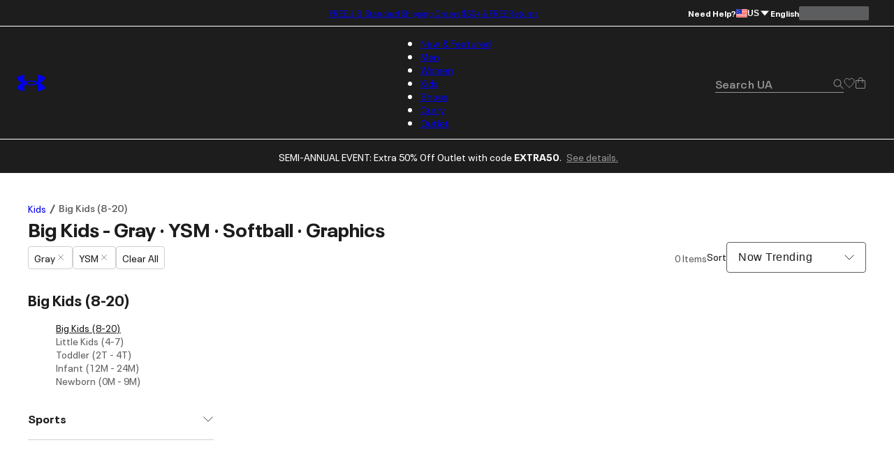

--- FILE ---
content_type: application/javascript; charset=utf-8
request_url: https://www.underarmour.com/_next/static/chunks/1244bdf814299baf.js
body_size: 11341
content:
(globalThis.TURBOPACK||(globalThis.TURBOPACK=[])).push(["object"==typeof document?document.currentScript:void 0,287403,319365,251398,e=>{"use strict";var t,r=((t={}).Primary="primary",t.Secondary="secondary",t.Hero="hero",t.CategoryBanner="category-banner",t.GuidedShoping="guided-shopping",t.BottomGrid="category-grid-bottom",t.PdpClips="clips-and-stories",t.PdpElevatedContent="elevated-content",t.IngridContent="ingrid-content",t);e.s(["UaCmsSlotType",()=>r],287403);var a=e.i(96830),i=e.i(207899);let o=e=>e?(0,i.isCmTextTreeCharacters)(e)?e.data:(0,i.isCmTextTreeElement)(e)&&e.children?.map(o).join("")||"":"";function s(e,t){return"object"==typeof t&&null!==t&&e in t}e.s(["convertTextTreeToPlainText",0,o],319365),e.s(["getModuleTheme",0,e=>{let{desktop:t={},mobile:r={}}=e||{},i=e=>e?.toLowerCase().includes("dark")??!1,o=i((0,a.ensureString)(t?.theme))?"dark":null,s=i((0,a.ensureString)(r?.theme))?"dark":null;return"dark"===o&&"dark"===s?"dark":o&&!s?"dark-desktop":!o&&s?"dark-mobile":"light"},"getPosition",0,e=>{let t=+e;return Number.isNaN(t)?"center":t>0?"end":t<0?"start":"center"},"getTextString",0,e=>"string"==typeof e?e:o(e),"hasContentType",0,e=>s("contentType",e),"hasKey",()=>s,"hasVariantName",0,e=>s("variantName",e),"isRawQuoteContentSlide",0,e=>s("variantName",e)&&"quote"===e.variantName,"normalizeToOptional",0,e=>e||void 0,"transformCtaItems",0,e=>e.reduce((e,{ctaText:t="",ctaTarget:r,enableCTA:i=!0})=>(i&&r&&e.push({text:t??"",url:(0,a.ensureString)(r.url),isEnabled:i}),e),[]),"transformToSlotContents",0,e=>{let t=e||{},r=e=>"string"==typeof e?e:void 0,i=t.clipCards,o=t.articles;return{media:(0,a.ensureObject)(t.media)??void 0,styles:(0,a.ensureObject)(t.styles)??void 0,teaser:(0,a.ensureObject)(t.teaser)??void 0,athleteTags:(0,a.ensureObject)(t.athleteTags)??void 0,cta:Array.isArray(t.cta)?t.cta:void 0,featuredProducts:(0,a.ensureObject)(t.featuredProducts)??void 0,slotType:r(t.slotType),contentId:r(t.contentId),variantName:r(t.variantName),contentName:r(t.contentName),contentType:r(t.contentType),carouselSlides:Array.isArray(t.carouselSlides)?t.carouselSlides:void 0,placementIndex:r(t.placementIndex),ingridPositionIndex:r(String(t.index)),icon:r(t.icon),settings:(0,a.ensureObject)(t?.settings)??void 0,author:(0,a.ensureObject)(t.author)??void 0,clipCards:(0,a.isArrayWithItems)(i)?i:void 0,articles:(0,a.isArrayWithItems)(o)?o:void 0,articleDetails:(0,a.ensureObject)(t?.articleDetails)??void 0,releaseCalendar:(0,a.ensureObject)(t.releaseCalendar)??void 0,productCompare:(0,a.ensureObject)(t.productCompare)??void 0}}],251398)},396632,416250,774101,906042,191850,e=>{"use strict";var t=e.i(843476),r=e.i(271645),a=e.i(394580),i=e.i(774729),o=e.i(460195),s=e.i(119793),n=e.i(550530),l=e.i(96830),d=e.i(787534),u=e.i(683764),c=e.i(279404),m=e.i(197030),p=e.i(647163),h=e.i(878914);let f="application/x-www-form-urlencoded";function g(e,t){let r=e.results?.find(e=>e.id===t.contentId);if(r)switch(t.feedbackType){case"inappropriate":(0,l.isNonNullish)(r.totalInappropriateFeedbackCount)&&(r.totalInappropriateFeedbackCount+=1);break;case"helpfulness":switch(t.vote){case"Negative":(0,l.isNonNullish)(r.totalNegativeFeedbackCount)&&(r.totalNegativeFeedbackCount+=1);break;case"Positive":(0,l.isNonNullish)(r.totalPositiveFeedbackCount)&&(r.totalPositiveFeedbackCount+=1)}}return e}function v(e,t,{contentId:r,feedbackType:a,vote:i}){var o;t[r]||(t[r]={});let s=e.results?.find(e=>e.id===r),n="",d=0;switch(a){case"helpfulness":switch(i){case"Positive":n="positive",d=(0,l.ensureNumber)(s?.totalPositiveFeedbackCount)+1;break;case"Negative":n="negative",d=(0,l.ensureNumber)(s?.totalNegativeFeedbackCount)+1}break;case"inappropriate":n="inappropriate",d=(0,l.ensureNumber)(s?.totalInappropriateFeedbackCount)+1}return t[r][n]=d,o=t,(0,p.safeCall)(()=>{h.LocalStorage?.set("bvf",o,k)}),t}function b(e,t,r){return e?Math.max((0,l.ensureNumber)(e[t]),r):r}function w(){return(0,p.safeCall)(()=>h.LocalStorage?.get("bvf",P))??{}}function y(){return(0,p.safeCall)(()=>h.LocalStorage?.get("bvt"))??""}function S(e){(0,p.safeCall)(()=>{h.LocalStorage?.set("bvt",e)})}function k(e){let t="";return(0,p.safeCall)(()=>{t=btoa(JSON.stringify(e))}),t}function P(e){let t={};return(0,p.safeCall)(()=>{t=JSON.parse(atob((0,l.ensureString)(e)))}),t}function C(e){return Object.keys((0,l.ensureArray)(c.UaConfigPublicImpl.bazaarVoiceLocales?.[e]).reduce((e,t)=>({...e,[(0,m.getLocaleVariantFormat)(t)]:!0}),{[(0,m.getLocaleVariantFormat)(e)]:!0}))}function F(e,t,r){switch(e.type){case"answerForm":return{type:"answer",request:{...r(e),answerText:t.answertext||void 0,userNickname:t.usernickname||void 0,agreedToTermsAndConditions:"on"===(0,l.ensureString)(t.agreedtotermsandconditions),questionId:(0,l.ensureString)(e.questionId),userEmail:t.useremail||void 0}};case"questionForm":return{type:"question",request:{...r(e),questionSummary:t.questionsummary||void 0,userNickname:t.usernickname||void 0,userEmail:t.useremail||void 0,agreedToTermsAndConditions:"on"===(0,l.ensureString)(t.agreedtotermsandconditions)}}}return{type:"review",request:{...r(e),rating:(0,l.forceNumber)(t.rating),title:t.title||void 0,reviewText:t.reviewtext||void 0,userNickname:t.usernickname||void 0,userLocation:t.userlocation||void 0,userEmail:t.useremail||void 0,isRecommended:(0,l.isNonNullish)(t.isrecommended)?"true"===(0,l.ensureString)(t.isrecommended):void 0,contextDataValueAthleteType:t.contextdatavalue_AthleteType||void 0,contextDataValueBodyType:t.contextdatavalue_BodyType||void 0,contextDataValueEmployee:t.contextdatavalue_Employee||void 0,contextDataValueGender:t.contextdatavalue_Gender||void 0,contextDataValueHeight:t.contextdatavalue_Height||void 0,contextDataValueIncentivizedReview:t.contextdatavalue_IncentivizedReview||void 0,contextDataValueSizePurchased:t.contextdatavalue_SizePurchased||void 0,contextDataValueSponsoredAthlete:t.contextdatavalue_SponsoredAthlete||void 0,agreedToTermsAndConditions:"on"===(0,l.ensureString)(t.agreedtotermsandconditions),ratingFit22:(0,l.ensureString)(t.rating_Fit_22),ratingFit:(0,l.ensureString)(t.rating_Fit),ratingSize:(0,l.ensureString)(t.rating_Size),ratingComfort:(0,l.ensureString)(t.rating_Comfort),ratingPerformance:(0,l.ensureString)(t.rating_Performance),ratingLength:(0,l.ensureString)(t.rating_Length),ratingSizing:(0,l.ensureString)(t.rating_Sizing)}}}function R(e,t){(0,l.ensureArray)(t).forEach((t,r)=>{let a=r+1,i=t.meta,o=i?.meta?.bvResponse?.photo?.sizes?.thumbnail?.url;o&&(e[`photoUrl${a}`]=o,e[`photoCaption${a}`]=t.caption||void 0)})}function x(e,t,r){let a=t("form-errors-required"),i=y(),{region:o}=c.UaConfigPublicImpl;switch(e){case"answerForm":return{QuestionHeader:{kind:"Custom",widget:"QuestionHeader"},answertext:{kind:"Field",label:t("bv-field-answer"),placeholderText:t("answer-this-question"),errorMessage:a},usernickname:{kind:"Field",label:t("bv-field-display-name"),errorMessage:a,required:!0,placeholderText:t("bv-display-name-placeholder-text"),hidden:!!i},useremail:{kind:"Field",label:t("email"),errorMessage:t("invalid-email"),required:!0,placeholderText:t("bv-email-placeholder-text"),inputType:"email",hidden:!!i},agreedtotermsandconditions:{kind:"Field",labelRichText:t("bv-field-agree-to-terms-and-conditions",{link:`<a href="https://privacy.underarmour.com/s/topic/0TO4V00000110jEWAQ/terms-and-conditions-of-use?language=${r}" target="_blank" rel="noreferrer">
									${t("bv-field-terms-and-conditions-link-text")}
								</a>`}),errorMessage:a},EmailNotice:{kind:"Custom",widget:"EmailNotice",label:t("bv-field-email-notice")}};case"questionForm":return{questionsummary:{kind:"Field",label:t("bv-field-question"),type:"TextAreaInput",widget:"textarea",errorMessage:t("address-max-length",{length:255}),placeholderText:t("bv-question-summary-placeholder-text")},usernickname:{kind:"Field",label:t("bv-field-display-name"),errorMessage:a,required:!0,placeholderText:t("bv-display-name-placeholder-text"),hidden:!!i},useremail:{kind:"Field",label:t("email"),errorMessage:t("invalid-email"),required:!0,placeholderText:t("bv-email-placeholder-text"),inputType:"email",hidden:!!i},agreedtotermsandconditions:{kind:"Field",labelRichText:t("bv-field-terms-and-conditions",{link:`<a href="https://privacy.underarmour.com/s/topic/0TO4V00000110jEWAQ/terms-and-conditions-of-use?language=${r}" target="_blank" rel="noreferrer">
								${t("bv-field-terms-and-conditions-link-text")}
							</a>`}),errorMessage:a},EmailNotice:{kind:"Custom",widget:"EmailNotice",label:t("bv-field-email-notice")}}}return{ProductInfo:{kind:"Custom",widget:"ProductInfo"},rating:{kind:"Field",label:t("bv-field-rating"),errorMessage:a,widget:"StarRatings",options:[{label:t("bv-field-rating-1"),value:"1"},{label:t("bv-field-rating-2"),value:"2"},{label:t("bv-field-rating-3"),value:"3"},{label:t("bv-field-rating-4"),value:"4"},{label:t("bv-field-rating-5"),value:"5"}]},title:{kind:"Field",label:t("bv-field-title"),placeholderText:t("bv-placeholder-max",{length:50}),errorMessage:a},reviewtext:{kind:"Field",label:t("bv-field-review"),errorMessage:t("bv-field-review-length-error",{length:50}),placeholderText:t("bv-review-placeholder-text"),minLength:50},AddPhotos:{kind:"Custom",widget:"AddPhotos",label:t("bv-field-add-photos")},isrecommended:{kind:"Field",label:t("bv-field-recommend"),widget:"radio",options:[{label:t("bv-field-yes"),value:"true"},{label:t("bv-field-no"),value:"false"}],errorMessage:a},usernickname:{kind:"Field",label:t("bv-field-display-name"),errorMessage:a,placeholderText:t("bv-display-name-placeholder-text"),hidden:!!i},userlocation:{kind:"Field",label:t("bv-field-location"),placeholderText:t("bv-location-placeholder-text"),hidden:!!i},useremail:{kind:"Field",label:t("email"),errorMessage:t("invalid-email"),required:!0,inputType:"email",placeholderText:t("bv-email-placeholder-text"),hidden:!!i},rating_Fit_22:{kind:"Field",widget:"BarRatings",errorMessage:a,..."na"===o&&{rangeLabels:{low:t("reviews-submission-size-min"),high:t("reviews-submission-size-max"),medium:t("reviews-submission-size-med")}}},rating_Fit:{kind:"Field",widget:"BarRatings",errorMessage:a,..."na"===o&&{rangeLabels:{low:t("reviews-submission-size-min"),high:t("reviews-submission-size-max"),medium:t("reviews-submission-size-med")}}},..."na"===o&&{rating_Size:{kind:"Field",widget:"BarRatings",errorMessage:a,rangeLabels:{low:t("reviews-submission-size-min"),high:t("reviews-submission-size-max"),medium:t("reviews-submission-size-med")}},rating_Comfort:{kind:"Field",widget:"BarRatings",errorMessage:a,rangeLabels:{low:t("reviews-submission-comfort-min"),high:t("reviews-submission-comfort-max"),medium:t("reviews-submission-comfort-med")}},contextdatavalue_Gender:{kind:"Field",label:t("gender"),errorMessage:a},contextdatavalue_AthleteType:{kind:"Field",label:t("athletetype"),errorMessage:a},contextdatavalue_BodyType:{kind:"Field",label:t("bodytype"),errorMessage:a},contextdatavalue_Height:{kind:"Field",label:t("height"),errorMessage:a},contextdatavalue_SizePurchased:{kind:"Field",label:t("sizepurchased"),errorMessage:a}},..."emea"===o&&{rating_Length:{kind:"Field",widget:"BarRatings",errorMessage:a},rating_Sizing:{kind:"Field",widget:"BarRatings",errorMessage:a,rangeLabels:{low:t("reviews-submission-size-min"),high:t("reviews-submission-size-max")}}},agreedtotermsandconditions:{kind:"Field",labelRichText:t("bv-field-terms-and-conditions",{link:`<a href="https://privacy.underarmour.com/s/topic/0TO4V00000110jEWAQ/terms-and-conditions-of-use?language=${r}" target="_blank" rel="noreferrer">
						${t("bv-field-terms-and-conditions-link-text")}
					</a>`}),errorMessage:a},AdditionalTerms:{kind:"Custom",type:"BooleanInput",labelRichText:t("bv-field-terms-and-conditions-additional",{link:`<a href="https://privacy.underarmour.com/s/topic/0TO4V00000110jEWAQ/terms-and-conditions-of-use?language=${r}" target="_blank" rel="noreferrer">
							${t("bv-field-terms-and-conditions-additional-link-text")}
						</a>`}),required:!0,errorMessage:a},EmailNotice:{kind:"Custom",widget:"EmailNotice",label:t("bv-field-email-notice")}}}function T(e,t,r){switch(e.type){case"answerForm":return{contentType:f,action:"Submit",locale:r};case"questionForm":return{productId:(0,l.ensureString)(t?.style),questionsummary:"",userId:"",contentType:f,action:"Submit",locale:r};default:return{productId:(0,l.ensureString)(t?.style),contentType:f,action:"Submit",locale:r}}}function I(e){window.IGLOO=window.IGLOO||{enable_rip:!0,enable_flash:!1,install_flash:!1,loader:{version:"general5",fp_static:!1}},window.IGLOO.bb_callback=(t,r)=>{r&&e(t)};let t=document.createElement("script");t.setAttribute("type","text/javascript"),t.setAttribute("src","/scripts/iovation/iovation-loader-5.x.js"),document.head.appendChild(t)}function E(e){var t;return t=(0,l.ensureNumber)(e?.offset),t+(0,l.ensureNumber)(e?.limit)<(0,l.ensureNumber)(e?.totalResults)}function N(e,t,r=!1){let a=new URLSearchParams;return a.append("filter",`ProductId:${e?.style}`),a.append("filter",`ContentLocale:${t}`),r&&a.append("filter","HasPhotos:eq:true"),a.append("sort","rating:desc"),a}e.s(["createFormRequest",()=>T,"getContentLocales",()=>C,"getCountFromSession",()=>b,"getFeedbackStatusMapFromStorage",()=>w,"getHasMore",()=>E,"getSubmitReviewAction",()=>F,"getTokenFromStorage",()=>y,"getUiSchema",()=>x,"loadFingerprint",()=>I,"saveTokenToStorage",()=>S,"setFileUploadsForReview",()=>R,"updateFeedbackStatusMap",()=>v,"updateReviewDataWithFeedback",()=>g],416250);let L=(0,r.createContext)({productDisplay:{},summary:{},reviewData:{},hasMore:!1,isLoading:!1,error:"",feedbackStatusMap:{},reviewDataImageReviews:{},hasMoreImageReviews:!1,isLoadingImageReviews:!1,errorImageReviews:"",productFeatures:{}}),q=(0,r.createContext)({});function A({userGeneratedContent:{aggregateRatings:e,reviews:a,reviewsWithImages:i,productDisplay:o,summary:s,reviewSummary:n,productFeatures:d}={aggregateRatings:void 0,reviews:{},reviewsWithImages:{},summary:{},productDisplay:{},reviewSummary:{},productFeatures:{}},children:c,product:m,submitFeedbackAction:h,fetchImpl:f=fetch}){let b=(0,u.useLocale)(),y=C(b).join(","),S=N(m,y),k=N(m,y,!0),P=(0,r.useRef)(S.toString()),F=(0,r.useRef)(k.toString()),[R,x]=(0,r.useReducer)(O,{aggregateRatings:e,reviewData:{...a},hasMore:E(a),isLoading:!1,error:"",summary:s,reviewSummary:n,productDisplay:o,feedbackStatusMap:{},searchParams:S,reviewDataImageReviews:{...i},hasMoreImageReviews:E(i),isLoadingImageReviews:!1,errorImageReviews:"",searchParamsImageReviews:k,productFeatures:d});(0,r.useEffect)(()=>{!async function(){x({type:"update-feedback-status",data:w()})}()},[]),(0,r.useEffect)(()=>{_("",P,R,x,f,b)},[R.searchParams?.toString(),b]),(0,r.useEffect)(()=>{_("ImageReviews",F,R,x,f,b)},[R.searchParamsImageReviews?.toString(),b]);let T=(0,r.useCallback)(({offset:e,sort:t,search:r,clear:a,ratingFilter:i,feature:o,key:s=""})=>{let n=new URLSearchParams(R.searchParams),d=n.getAll("filter");switch(!0){case(0,l.isNonNullish)(i):n.delete("filter"),d.filter(e=>!e.startsWith("Rating:eq:")).forEach(e=>n.append("filter",e)),i&&(n.append("filter",`Rating:eq:${i}`),n.set("offset","0"));break;case(0,l.isNonNullish)(o):o?.length>0?n.set("feature",o):n.delete("feature");break;case(0,l.isNonNullish)(e):n.set("offset",String(e));break;case(0,l.isNonNullish)(t):n.set("sort",t),n.set("offset","0");break;case(0,l.isNonNullish)(r):n.set("search",r),n.set("offset","0");break;case(0,l.isNonNullish)(a):n=new URLSearchParams(S)}x({type:"update-search",key:s,data:n});let u=new URLSearchParams(P.current).getAll("filter").find(e=>e.startsWith("Rating:eq:"));if(void 0===e||i||u){let e=new URLSearchParams(n);e.append("filter","HasPhotos:eq:true"),x({type:"update-search",key:"ImageReviews",data:e})}},[S,R.searchParams]),I=(0,r.useCallback)(({offset:e,key:t="ImageReviews"})=>{let r=new URLSearchParams(R.searchParamsImageReviews);!0===(0,l.isNonNullish)(e)&&r.set("offset",String(e)),x({type:"update-search",key:t,data:r})},[R.searchParamsImageReviews]),A=(0,r.useCallback)(()=>{T({offset:(0,l.ensureNumber)(R.reviewData.offset)+10})},[R.reviewData.offset,T]),M=(0,r.useCallback)(()=>{I({offset:(0,l.ensureNumber)(R.reviewDataImageReviews.offset)+10})},[R.reviewDataImageReviews.offset,I]),D=(0,r.useCallback)(async e=>{let t=(0,p.deepCopy)(R.reviewData);t.results=[...(0,l.ensureArray)(t.results),...(0,l.ensureArray)(R.reviewDataImageReviews.results)],x({type:"update-feedback-status",data:v(t,R.feedbackStatusMap,e)}),x({type:"fetched",data:g(R.reviewData,e)}),await h({type:"feedback",request:e})},[R.reviewData,R.reviewDataImageReviews,R.feedbackStatusMap,h]),j=(0,r.useMemo)(()=>({dispatch:x,handleLoadMore:A,handleLoadMoreImageReviews:M,submitFeedback:D,updateFilter:T}),[A,D,T,M]);return(0,t.jsx)(L.Provider,{value:R,children:(0,t.jsx)(q.Provider,{value:j,children:c})})}function M(){return(0,r.useContext)(L)}function D(){return(0,r.useContext)(q)}function O(e,t){let r=(0,l.ensureString)(t.key),a=`isLoading${r}`,i=`error${r}`,o=`reviewData${r}`,s=`hasMore${r}`,n=`searchParams${r}`;switch(t.type){case"loading":return{...e,[a]:!0};case"error":return{...e,[a]:!1,[i]:t.data};case"fetched":return{...e,[a]:!1,[o]:t.data,[i]:"",[s]:E(t.data)};case"update-feedback-status":return{...e,feedbackStatusMap:t.data};case"update-search":return{...e,[n]:t.data};default:return{...e}}}function _(e,t,r,a,i,o){let s=`searchParams${e}`,n=`reviewData${e}`,d=(0,l.ensureString)(r[s]?.toString());d!==t.current&&(t.current=d,a({type:"loading",key:e}),i(`/api/reviews/?resource=reviews&${d}&locale=${o}`).then(async t=>{let i=await t.json(),o=[...i.results];(0,l.ensureNumber)(i.offset)>0&&(o=[...(0,l.ensureArray)(r[n].results),...(0,l.ensureArray)(i.results)]),a({type:"fetched",key:e,data:{...i,results:o}})}).catch(t=>{a({type:"error",key:e,data:t})}))}e.s(["ReviewsProvider",()=>A,"useReviews",()=>M,"useReviewsDispatch",()=>D],774101);let j=(0,r.createContext)({questions:{},questionData:{},hasMore:!1,isLoading:!1,error:"",feedbackStatusMap:{}}),$=(0,r.createContext)({});function z({userGeneratedContent:{questions:e}={questions:{}},children:a,product:i,submitFeedbackAction:o,fetchImpl:s=fetch}){let n,d=(0,u.useLocale)(),c=C(d).join(","),m=((n=new URLSearchParams).append("filter",`ProductId:${i?.style}`),n.append("filter",`ContentLocale:${c}`),n.append("sort","lastapprovedanswersubmissiontime:desc"),n.append("include","answers"),n),p=(0,r.useRef)(m.toString()),[h,f]=(0,r.useReducer)(B,{questions:e,questionData:{...e},hasMore:E(e),isLoading:!1,error:"",feedbackStatusMap:{},searchParams:m});(0,r.useEffect)(()=>{!async function(){f({type:"update-feedback-status",data:w()})}()},[]),(0,r.useEffect)(()=>{let e=(0,l.ensureString)(h.searchParams?.toString());e!==p.current&&(p.current=e,f({type:"loading"}),s(`/api/reviews/?resource=questions&${e}&locale=${d}`).then(async e=>{let t=await e.json(),r=[...t.results];(0,l.ensureNumber)(t.offset)>0&&(r=[...(0,l.ensureArray)(h.questionData.results),...(0,l.ensureArray)(t.results)]),f({type:"fetched",data:{...t,results:r}})}).catch(e=>{f({type:"error",data:e})}))},[h.searchParams?.toString(),d]);let b=(0,r.useCallback)(({offset:e,sort:t,search:r,clear:a})=>{let i=new URLSearchParams(h.searchParams);switch(!0){case(0,l.isNonNullish)(e):i.set("offset",String(e));break;case(0,l.isNonNullish)(t):i.set("sort",t),i.set("offset","0");break;case(0,l.isNonNullish)(r):i.set("search",r),i.set("offset","0");break;case(0,l.isNonNullish)(a):i=new URLSearchParams(m)}f({type:"update-search",data:i})},[m,h.searchParams]),y=(0,r.useCallback)(()=>{b({offset:(0,l.ensureNumber)(h.questionData.offset)+10})},[h.questionData.offset,b]),S=(0,r.useCallback)(async e=>{f({type:"update-feedback-status",data:v(h.questionData,h.feedbackStatusMap,e)}),f({type:"fetched",data:g(h.questionData,e)}),await o({type:"feedback",request:e})},[h.questionData,h.feedbackStatusMap,o]),k=(0,r.useMemo)(()=>({dispatch:f,handleLoadMore:y,submitFeedback:S,updateFilter:b}),[y,S,b]);return(0,t.jsx)(j.Provider,{value:h,children:(0,t.jsx)($.Provider,{value:k,children:a})})}function U(){return(0,r.useContext)(j)}function V(){return(0,r.useContext)($)}function B(e,t){switch(t.type){case"loading":return{...e,isLoading:!0};case"error":return{...e,isLoading:!1,error:t.data};case"fetched":return{...e,isLoading:!1,questionData:t.data,error:"",hasMore:E(t.data)};case"update-feedback-status":return{...e,feedbackStatusMap:t.data};case"update-search":return{...e,searchParams:t.data};default:return{...e}}}e.s(["QuestionsProvider",()=>z,"useQuestions",()=>U,"useQuestionsDispatch",()=>V],906042);var G=e.i(95187),H=(0,G.createServerReference)("40c288265c4a91355a2333d3ee18861057c6564792",G.callServer,void 0,G.findSourceMapURL,"submitFeedbackAction");let Q="https://stg.api.bazaarvoice.com".replace(/\/+$/,""),W=new class{configuration;constructor(e={}){this.configuration=e}set config(e){this.configuration=e}get basePath(){return null!=this.configuration.basePath?this.configuration.basePath:Q}get fetchApi(){return this.configuration.fetchApi}get middleware(){return this.configuration.middleware||[]}get queryParamsStringify(){return this.configuration.queryParamsStringify||function e(t,r=""){return Object.keys(t).map(a=>(function t(r,a,i=""){let o=i+(i.length?`[${r}]`:r);if(a instanceof Array){let e=a.map(e=>encodeURIComponent(String(e))).join(`&${encodeURIComponent(o)}=`);return`${encodeURIComponent(o)}=${e}`}return a instanceof Set?t(r,Array.from(a),i):a instanceof Date?`${encodeURIComponent(o)}=${encodeURIComponent(a.toISOString())}`:a instanceof Object?e(a,o):`${encodeURIComponent(o)}=${encodeURIComponent(String(a))}`})(a,t[a],r)).filter(e=>e.length>0).join("&")}}get username(){return this.configuration.username}get password(){return this.configuration.password}get apiKey(){let e=this.configuration.apiKey;if(e)return"function"==typeof e?e:()=>e}get accessToken(){let e=this.configuration.accessToken;if(e)return"function"==typeof e?e:async()=>e}get headers(){return this.configuration.headers}get credentials(){return this.configuration.credentials}};class K{configuration;static jsonRegex=RegExp("^(:?application/json|[^;/ 	]+/[^;/ 	]+[+]json)[ 	]*(:?;.*)?$","i");middleware;constructor(e=W){this.configuration=e,this.fetchApi=async(e,t)=>{let r,a={url:e,init:t};for(let e of this.middleware)e.pre&&(a=await e.pre({fetch:this.fetchApi,...a})||a);try{r=await (this.configuration.fetchApi||fetch)(a.url,a.init)}catch(e){for(let t of this.middleware)t.onError&&(r=await t.onError({fetch:this.fetchApi,url:a.url,init:a.init,error:e,response:r?r.clone():void 0})||r);if(void 0===r)if(e instanceof Error)throw new J(e,"The request failed and the interceptors did not return an alternative response");else throw e}for(let e of this.middleware)e.post&&(r=await e.post({fetch:this.fetchApi,url:a.url,init:a.init,response:r.clone()})||r);return r},this.middleware=e.middleware}withMiddleware(...e){let t=this.clone();return t.middleware=t.middleware.concat(...e),t}withPreMiddleware(...e){let t=e.map(e=>({pre:e}));return this.withMiddleware(...t)}withPostMiddleware(...e){let t=e.map(e=>({post:e}));return this.withMiddleware(...t)}isJsonMime(e){return!!e&&K.jsonRegex.test(e)}async request(e,t){let{url:r,init:a}=await this.createFetchParams(e,t),i=await this.fetchApi(r,a);if(i&&i.status>=200&&i.status<300)return i;throw new Y(i,"Response returned an error code")}async createFetchParams(e,t){var r,a;let i,o=this.configuration.basePath+e.path;void 0!==e.query&&0!==Object.keys(e.query).length&&(o+="?"+this.configuration.queryParamsStringify(e.query));let s=Object.assign({},this.configuration.headers,e.headers);Object.keys(s).forEach(e=>void 0===s[e]?delete s[e]:{});let n={method:e.method,headers:s,body:e.body,credentials:this.configuration.credentials},l={...n,...await ("function"==typeof t?t:async()=>t)({init:n,context:e})};return r=l.body,i="undefined"!=typeof FormData&&r instanceof FormData||l.body instanceof URLSearchParams||(a=l.body,"undefined"!=typeof Blob&&a instanceof Blob)?l.body:this.isJsonMime(s["Content-Type"])?JSON.stringify(l.body):l.body,{url:o,init:{...l,body:i}}}fetchApi;clone(){let e=new this.constructor(this.configuration);return e.middleware=this.middleware.slice(),e}}class Y extends Error{response;name;constructor(e,t){super(t),this.response=e,this.name="ResponseError"}}class J extends Error{cause;name;constructor(e,t){super(t),this.cause=e,this.name="FetchError"}}function Z({url:e,options:t,fetchImpl:a=fetch}){let[i,o]=(0,r.useState)(void 0),[s,n]=(0,r.useState)(!1),[l,d]=(0,r.useState)(void 0);return(0,r.useEffect)(()=>{e&&(n(!0),a(e,t).then(e=>{if(!e.ok)throw Error("could not fetch data for resource");return e.json()}).then(e=>{n(!1),o(e),d(void 0)}).catch(e=>{n(!1),d(e.message)}))},[e,t,a]),{data:i,isLoading:s,error:l}}var X=e.i(471832);let ee={data:void 0,isLoading:!1,error:"",url:"",isSubmitting:!1,isSuccess:!1,isAcknowledged:!1},et=(0,r.createContext)({product:null,answerForm:ee,questionForm:ee,reviewForm:ee,photoForm:ee,handleFileChange:async()=>({isSuccess:!1})}),er=(0,r.createContext)({});function ea({children:e,product:a,submitFeedbackAction:i,passkey:o,fetchImpl:s=fetch}){let n,d,c=(0,u.useLocale)(),[p,h]=(0,r.useState)(null),f=(0,X.useFormatMessage)(),g=(0,m.getLocaleVariantFormat)(c),{checkFingerprint:v,getFingerprint:b}=(n=(0,r.useRef)({loaded:!1}),d=(0,r.useCallback)(e=>{n.current.value=e},[]),{checkFingerprint:(0,r.useCallback)(()=>{n.current.loaded||(I(d),n.current.loaded=!0)},[d]),getFingerprint:(0,r.useCallback)(()=>n.current.value??window.IGLOO?.getBlackbox?.()?.blackbox,[])}),[w,k]=(0,r.useState)({answerForm:{...ee},questionForm:{...ee},reviewForm:{...ee},product:{...ee},photoForm:{...ee}}),P=Z({url:w.answerForm.url,fetchImpl:s}),C=Z({url:w.questionForm.url,fetchImpl:s}),F=Z({url:w.reviewForm.url,fetchImpl:s}),[x,E]=(0,r.useState)([]);(0,r.useEffect)(()=>{!async function(){let e=y();e&&h(e)}()},[]);let N=(0,r.useCallback)(async e=>"photo"===e.type?en(s,o,e.request.formData,f):i(e),[i,o,s,f]),L=(0,r.useCallback)(async e=>{let t,r={...e},i=y();switch(r.type){case"answer":case"question":i&&(r.request.user=i),r.request.action="Submit",r.request.fp=b(),r.request.campaignId="BVAPI_QA";break;case"review":i&&(r.request.user=i),r.request.action="Submit",r.request.productId=(0,l.ensureString)(a?.style),r.request.fp=b(),r.request.campaignId="BVAPI_REVIEW",R(r.request,x);break;case"photo":r.request.formData.set("locale",g)}let o=`${e.type}Form`;k(e=>{let t={...e};return t[o].isSubmitting=!0,t});try{t=await N(r);let e=t?.bvResponse?.authorSubmissionToken;e&&(h(e),S(e))}catch(e){}return k(e=>{let r={...e};return r[o].isSubmitting=!1,r[o].isSuccess=!t?.bvResponse.hasErrors,r}),t},[N,a,x,g,b]),q=(0,r.useCallback)(e=>{let t=`${e.type}`;k(e=>{let r={...e};return r[t].isAcknowledged=!0,r})},[]),A=(0,r.useCallback)(e=>{let t=`${e.type}`;k(e=>{let r={...e};return r[t].isAcknowledged=!1,r})},[]),M=(0,r.useCallback)(e=>{let t=`/api/reviews/?resource=${e.type}&locale=${c}`,r=new URLSearchParams;switch(r.set("localeFormat",g),p&&r.set("user",p),e.type){case"answerForm":r.set("questionId",e.questionId);break;case"questionForm":case"reviewForm":r.set("productId",(0,l.ensureString)(a?.style))}k(a=>{let i={...a};return i[e.type].url=`${t}&${r}`,i}),E([]),v()},[a,v,g,p,c]),D=(0,r.useCallback)((e,t)=>{E(t)},[]),O=(0,r.useCallback)(e=>T(e,a,g),[a,g]),_=(0,r.useCallback)(async e=>{let t=new FormData;t.set("contenttype","Review"),t.set("photo",e);let r=await L({type:"photo",request:{formData:t}});return{isSuccess:r?.isSuccess??!1,meta:r}},[L]),j=(0,r.useMemo)(()=>({submitForm:L,getForm:M,createReviewFormRequest:O,setFormFiles:D,acknowledgeSuccess:q,resetAcknowledgeSuccess:A,handleFileChange:_}),[L,M,O,D,q,A,_]),$=(0,r.useMemo)(()=>({answerForm:{...w.answerForm,...P},questionForm:{...w.questionForm,...C},reviewForm:{...w.reviewForm,...F,isSuccess:function(e,t){let{isSuccess:r}=e.reviewForm;return t.data?.errors?.find(e=>"ERROR_DUPLICATE_SUBMISSION"===e.code)&&(r=!0),r}(w,F)},photoForm:{isLoading:!1,...w.photoForm},product:a}),[P,C,F,a,w]);return(0,t.jsx)(et.Provider,{value:$,children:(0,t.jsx)(er.Provider,{value:j,children:e})})}function ei(e){let t=(0,r.useContext)(et);switch(e.type){case"answerForm":return t.answerForm;case"questionForm":return t.questionForm}return t.reviewForm}function eo(){return(0,r.useContext)(et)}function es(){return(0,r.useContext)(er)}async function en(e,t,r,a){let i={bvResponse:{formErrors:{FieldErrors:{photo:{Message:a("bv-upload-error")}}}},isSuccess:!1};try{let o=await e("production"===c.UaConfigPublicImpl.bazaarVoiceEnvironment?`https://api.bazaarvoice.com/data/uploadphoto.json?ApiVersion=5.4&PassKey=${t}`:`https://stg.api.bazaarvoice.com/data/uploadphoto.json?ApiVersion=5.4&PassKey=${t}`,{method:"POST",headers:{accept:"application/json"},body:r}).then(async e=>{var t;if(!e.ok)throw Error("Photo upload failed");return t=await e.json(),function(e,t){var r;if(null==e)return e;return{data:null==e.Data?void 0:e.Data,hasErrors:null==e.HasErrors?void 0:e.HasErrors,form:null==e.Form?void 0:e.Form,authorSubmissionToken:null==e.AuthorSubmissionToken?void 0:e.AuthorSubmissionToken,formErrors:null==e.FormErrors?void 0:e.FormErrors,typicalHoursToPost:null==e.TypicalHoursToPost?void 0:e.TypicalHoursToPost,submissionId:null==e.SubmissionId?void 0:e.SubmissionId,locale:null==e.Locale?void 0:e.Locale,errors:null==e.Errors?void 0:e.Errors,photo:null==e.Photo?void 0:(r=e.Photo,null==r?r:{caption:null==r.Caption?void 0:r.Caption,sizes:null==r.Sizes?void 0:function(e,t){var r,a;if(null==e)return e;return{thumbnail:null==e.thumbnail?void 0:(r=e.thumbnail,null==r?r:{url:null==r.Url?void 0:r.Url,id:null==r.Id?void 0:r.Id}),normal:null==e.normal?void 0:(a=e.normal,null==a?a:{url:null==a.Url?void 0:a.Url,id:null==a.Id?void 0:a.Id})}}(r.Sizes,0),sizesOrder:null==r.SizesOrder?void 0:r.SizesOrder,id:null==r.Id?void 0:r.Id})}}(t,0)}),s=o?.formErrors?.FieldErrors?.photo?.Code,n=o.photo,l=o&&!!o.hasErrors;if(!n||l)return"ERROR_FORM_IMAGE_PARSE"===s&&(i.bvResponse.formErrors.FieldErrors.photo.Message=a("bv-upload-parsing")),i;return{bvResponse:o,isSuccess:!0}}catch(e){return i}}e.s(["ReviewSubmissionProvider",()=>ea,"useGetForm",()=>ei,"useReviewSubmission",()=>eo,"useReviewSubmissionDispatch",()=>es],191850);var el=e.i(963489),ed=e.i(249458),eu=e.i(898067),ec=e.i(337303),em=e.i(125270),ep=e.i(529053),eh=e.i(162409),ef=e.i(155854),eg=e.i(287403),ev=e.i(251398),eb=e.i(300321);let ew={lookupVariants:void 0,isGiftCard:!1,isEGiftCard:!1,dataLayerUpdate:!1,setDataLayerUpdate:async()=>{throw Error("Not implemented. Please include ProductDetailProvider.")},isPriceHidden:!1,setIsPriceHidden:async()=>{throw Error("Not implemented. Please include ProductDetailProvider.")},isVariantLoading:!1,setIsVariantLoading:async()=>{throw Error("Not implemented. Please include ProductDetailProvider.")},selectedVariant:void 0,setSelectedVariant:async()=>{throw Error("Not implemented. Please include ProductDetailProvider.")},displayedColor:void 0,setDisplayedColor:async()=>{throw Error("Not implemented. Please include ProductDetailProvider.")},viewPreference:void 0,setViewPreference:()=>{throw Error("Not implemented. Please include ProductDetailProvider.")},isVariantOrColorSelectionChanged:!1,setIsVariantOrColorSelectionChanged:async()=>{throw Error("Not implemented. Please include ProductDetailProvider.")},productRecommendationsData:void 0,getProductRecs:void 0,displayedPrices:void 0,setDisplayedPrices:async()=>{throw Error("Not implemented. Please include ProductDetailProvider.")},productPrice:0,productPromotions:void 0,forceOutOfStockError:!1,setForceOutOfStockError:async()=>{throw Error("Not implemented. Please include ProductDetailProvider.")},isNotEligibleToBuyExclusive:!1,setIsNotEligibleToBuyExclusive:async()=>{throw Error("Not implemented. Please include ProductDetailProvider.")},allowNotifyMe:!1,comingSoon:!1,soldOut:!1,outOfStock:!0,availableShopTheLookSizes:[],shopTheLookModelInfo:void 0,showSizeLikeMineDropdown:!1,dataAttributes:{},routeParams:new URLSearchParams,product:null,hasPdpPayPaylBuyNowPayLater:!0,favoriteSizeSelectionError:!1,setFavoriteSizeSelectionError:p.noop,hasReachedQuantityLimit:!1,pdpClip:void 0,pdpElevatedHero:void 0,contentSource:eb.ContentSource.COREMEDIA},ey=(0,r.createContext)(ew);function eS(){return(0,r.useContext)(ey)}function ek(){let{product:e}=eS();return null!==e}function eP({children:e,product:u,lookupVariants:c,routeParams:m,userGeneratedContent:p,pageContent:h}){let{isPdpUacms:f}=h||{},{isNotifyMeEnabled:g,isShopThisLookModelSpecEnabled:v}=(0,o.useSfccFlags)(),{hasPdpEnhancedProductRecs:b,hasPdpRemoveDefaultSizing:w,hasPdpPayPaylBuyNowPayLater:y}=(0,s.useFeatureFlagsBool)(["hasPdpEnhancedProductRecs","hasPdpRemoveDefaultSizing","hasPdpPayPaylBuyNowPayLater"]),{cart:S}=(0,ep.useCart)(),{giftCardType:k}=u,P=(0,r.useMemo)(()=>(0,n.isGiftCard)(k),[k]),C=(0,r.useMemo)(()=>(0,n.isEGiftCard)(k),[k]),[F,R]=(0,r.useState)(!1),[x,T]=(0,r.useState)(!1),[I,E]=(0,r.useState)(!1),[N,L]=(0,r.useState)(!1),[q,M]=(0,r.useState)(w?void 0:c?.initialVariant),[D,O]=(0,r.useState)(!1),[_,j]=(0,r.useState)(c?.initialVariant.colorVariation),{user:$}=(0,d.useSession)(),{sourceCodeId:U}=(0,em.usePromotionSourceCode)(),{productRecommendationsData:V,getProductRecs:B}=(0,ed.useProductRecommendations)({fallbackContext:{productIds:[(0,l.ensureString)(u.style)],recommenderName:"pdp-ymal"},showFallback:{[ef.RecZones.YOU_MAY_ALSO_LIKE]:{enabled:!0}},mcpConfiguredRecZones:[ef.RecZones.YOU_MAY_ALSO_LIKE,ef.RecZones.RECENTLY_VIEWED,ef.RecZones.COMPLIMENTARY_PRODUCTS]});u?.price||a.default.warn(`Did not receive any prices for product with ID ${u.id}`);let[G,Q]=(0,r.useState)((0,n.getPriceByColor)(u,_)),W=(0,r.useMemo)(()=>P?(0,l.forceNumber)(q?.prices?.list):(0,l.forceNumber)(G?.list?.max===G?.sale?.max?G?.list?.max:G?.sale?.max),[G?.list?.max,G?.sale?.max,P,q?.prices?.list]),[K,{data:Y,loading:J}]=(0,el.useLazyQuery)(i.GetProductPromotionBySkuIdDocument),Z=(0,r.useCallback)(e=>{e&&K({variables:{id:e,src:U},fetchPolicy:"no-cache"})},[K,U]);(0,r.useEffect)(()=>{let e;if($?.isRegistered||U){if(q?.sku&&q?.color===_?.color)e=q.sku;else if(!q&&_?.color){let t=u.variants?.find(e=>e.color===_.color);e=t?.sku}e&&Z(e)}},[Z,q,$,_,u,U]);let X=u.guestUserPromotionsByColor,ee=(0,r.useMemo)(()=>{if(J)return;if(($?.isRegistered||U)&&Y?.product)return Y.product?.productPromotions;let e=_?.color;if(e&&X?.[e])return[X[e]]},[Y,$?.isRegistered,_?.color,X,J,U]);(0,r.useEffect)(()=>{if(!J){if(($?.isRegistered||U)&&Y?.product)return void Q((0,n.getVariantPrices)(Y.product));Q((0,n.getPriceByColor)(u,_))}},[u,Y,J,$?.isRegistered,_,U]);let[et,er]=(0,r.useState)(!1);(0,r.useEffect)(()=>{er(!1),L(!1)},[q]);let[ei,eo]=(0,r.useState)(!1),{comingSoon:es,allowNotifyMe:en,soldOut:ew}=(0,r.useMemo)(()=>(0,n.getProductStatus)(q,u,g,ei),[q,g,ei,u]),eS=(0,r.useMemo)(()=>!!(q&&(0,n.isVariantOutOfStock)(q)),[q]),ek=(0,r.useMemo)(()=>{let e=(0,n.findShopTheLookColor)(u,_);return[...new Set((0,l.ensureNonNullishArray)(e?.images?.map(e=>(0,eu.findSizeMapKey)(e?.modelSize)??e?.modelSize)))]},[u,_]),eP=(0,r.useMemo)(()=>{let e=_?.assets?.images?.[0].assetName,t=m.get("viewPreference"),r=(0,n.findShopTheLookColor)(u,_),a=(0,n.findShopTheLookImage)(r,e,t);if(v&&(e=_?.assets?.images?.[0].assetName,t=m.get("viewPreference"),r=(0,n.findShopTheLookColor)(u,_)))return a=(0,n.findShopTheLookImage)(r,e,t),(0,n.getShopTheLookModelInfo)(a)},[u,_,v,m]),eC=(0,r.useMemo)(()=>u.categoryTree.some(e=>e.showFitModelSelection&&ek.length),[u?.categoryTree,ek]),eF=(0,r.useMemo)(()=>{let e={};return e["data-pdp"]="1",e},[]),{belowTheFoldCmsContent:eR,productFormCmsContent:ex}=(0,r.useMemo)(()=>{if(f){let e=[eg.UaCmsSlotType.PdpElevatedContent],t=h&&"uacms"===h.type&&h.uacmsSlots?.slots||[],[r,a]=(0,ec.partition)(t||[],t=>e.includes(t.slotType)),[i,o]=(0,ec.partition)(a,e=>e.slotType===eg.UaCmsSlotType.PdpClips);return{belowTheFoldCmsContent:{type:"uacms",uacmsSlots:{slots:r}},productFormCmsContent:{pdpClips:i,pdpElevatedHero:o}}}{let e=new Set(["pdp-before-inherited","pdp-inherited-content","pdp-after-inherited"]),t=h&&"coremedia"===h.type?h.placements:[],[r,a]=(0,ec.partition)(t||[],t=>e.has(t.name)),[i,o]=(0,ec.partition)(a,e=>"pdp-clips"===e.name);return{belowTheFoldCmsContent:{type:"coremedia",placements:r},productFormCmsContent:{pdpClips:i,pdpElevatedHero:o}}}},[h,f]),eT=(0,r.useMemo)(()=>(0,eh.isProductStyleAtQuantityLimit)(S,u),[S,u]),[eI,eE]=(0,r.useState)(()=>m.get("viewPreference")??void 0),eN=(0,r.useCallback)(e=>{eE(e);{let t=new URL(window.location.href);t.searchParams.set("viewPreference",e),window.history.state&&window.history.replaceState(null,"",t)}},[]),eL=(e,t)=>{let r=e?.[0];if(r){if(t&&(0,ev.hasKey)("contents",r))return r.contents?.[0];if(!t&&(0,ev.hasKey)("uaMergedItems",r))return r.uaMergedItems?.[0]}},{pdpClip:eq,pdpElevatedHero:eA}=(0,r.useMemo)(()=>({pdpClip:eL(ex?.pdpClips,f),pdpElevatedHero:eL(ex?.pdpElevatedHero,f)}),[ex?.pdpClips,ex?.pdpElevatedHero,f]),eM=(0,r.useMemo)(()=>f?eb.ContentSource.UACMS:eb.ContentSource.COREMEDIA,[f]),eD=(0,r.useMemo)(()=>({lookupVariants:c,isGiftCard:P,isEGiftCard:C,dataLayerUpdate:F,setDataLayerUpdate:R,isPriceHidden:x,setIsPriceHidden:T,isVariantLoading:I,setIsVariantLoading:E,selectedVariant:q,setSelectedVariant:M,isVariantOrColorSelectionChanged:D,setIsVariantOrColorSelectionChanged:O,displayedColor:_,setDisplayedColor:j,viewPreference:eI,setViewPreference:eN,productRecommendationsData:V,getProductRecs:B,displayedPrices:G,setDisplayedPrices:Q,productPrice:W,productPromotions:ee,forceOutOfStockError:et,setForceOutOfStockError:er,isNotEligibleToBuyExclusive:ei,setIsNotEligibleToBuyExclusive:eo,allowNotifyMe:en,comingSoon:es,soldOut:ew,outOfStock:eS,availableShopTheLookSizes:ek,shopTheLookModelInfo:eP,showSizeLikeMineDropdown:eC,hasPdpEnhancedProductRecs:b,dataAttributes:eF,routeParams:m,product:u,hasPdpPayPaylBuyNowPayLater:y,favoriteSizeSelectionError:N,setFavoriteSizeSelectionError:L,belowTheFoldCmsContent:eR,productFormCmsContent:ex,hasReachedQuantityLimit:eT,pdpClip:eq,pdpElevatedHero:eA,contentSource:eM}),[c,P,C,F,R,x,T,I,E,q,M,D,O,_,j,eI,eN,V,B,G,Q,W,ee,et,er,ei,eo,en,es,ew,eS,ek,eC,b,eF,m,u,eP,y,N,L,eR,ex,eT,eq,eA,eM]);return(0,t.jsx)(ey.Provider,{value:eD,children:(0,t.jsx)(A,{submitFeedbackAction:H,product:u,userGeneratedContent:p,children:(0,t.jsx)(z,{submitFeedbackAction:H,product:u,userGeneratedContent:p,children:(0,t.jsx)(ea,{submitFeedbackAction:H,product:u,passkey:(0,l.ensureString)(p?.passkey),children:e})})})})}e.s(["default",()=>eP,"useIsPdp",()=>ek,"useProductDetailContext",()=>eS],396632)}]);